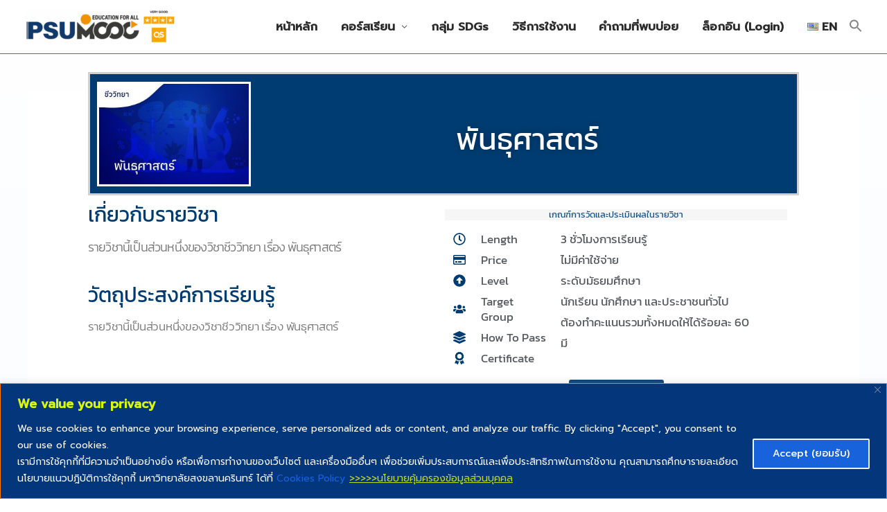

--- FILE ---
content_type: text/css
request_url: https://mooc.psu.ac.th/wp-content/uploads/elementor/css/post-8211.css?ver=1768974814
body_size: 2458
content:
.elementor-8211 .elementor-element.elementor-element-b1d791f:not(.elementor-motion-effects-element-type-background), .elementor-8211 .elementor-element.elementor-element-b1d791f > .elementor-motion-effects-container > .elementor-motion-effects-layer{background-color:#04097D;}.elementor-8211 .elementor-element.elementor-element-b1d791f{transition:background 0.3s, border 0.3s, border-radius 0.3s, box-shadow 0.3s;margin-top:-11%;margin-bottom:0%;padding:-5px 0px 0px 0px;}.elementor-8211 .elementor-element.elementor-element-b1d791f > .elementor-background-overlay{transition:background 0.3s, border-radius 0.3s, opacity 0.3s;}.elementor-8211 .elementor-element.elementor-element-bdfe3a9:not(.elementor-motion-effects-element-type-background) > .elementor-widget-wrap, .elementor-8211 .elementor-element.elementor-element-bdfe3a9 > .elementor-widget-wrap > .elementor-motion-effects-container > .elementor-motion-effects-layer{background-color:#003C71;}.elementor-8211 .elementor-element.elementor-element-bdfe3a9 > .elementor-element-populated{border-style:solid;border-width:3px 3px 3px 3px;border-color:#CED0D2;transition:background 0.3s, border 0.3s, border-radius 0.3s, box-shadow 0.3s;margin:0px 0px 0px 0px;--e-column-margin-right:0px;--e-column-margin-left:0px;padding:0px 0px 0px 0px;}.elementor-8211 .elementor-element.elementor-element-bdfe3a9 > .elementor-element-populated > .elementor-background-overlay{transition:background 0.3s, border-radius 0.3s, opacity 0.3s;}.elementor-8211 .elementor-element.elementor-element-28b0b67 > .elementor-element-populated{border-style:solid;border-width:0px 0px 0px 0px;border-color:#541C1C;margin:1px 0px 0px 0px;--e-column-margin-right:0px;--e-column-margin-left:0px;}.elementor-widget-image .widget-image-caption{color:var( --e-global-color-text );font-family:var( --e-global-typography-text-font-family );font-weight:var( --e-global-typography-text-font-weight );}.elementor-8211 .elementor-element.elementor-element-9ec3cc6{text-align:start;}.elementor-8211 .elementor-element.elementor-element-9ec3cc6 img{opacity:1;border-style:solid;border-color:#FFFFFF;}.elementor-bc-flex-widget .elementor-8211 .elementor-element.elementor-element-b8cbdda.elementor-column .elementor-widget-wrap{align-items:center;}.elementor-8211 .elementor-element.elementor-element-b8cbdda.elementor-column.elementor-element[data-element_type="column"] > .elementor-widget-wrap.elementor-element-populated{align-content:center;align-items:center;}.elementor-8211 .elementor-element.elementor-element-b8cbdda > .elementor-widget-wrap > .elementor-widget:not(.elementor-widget__width-auto):not(.elementor-widget__width-initial):not(:last-child):not(.elementor-absolute){margin-block-end:-1px;}.elementor-8211 .elementor-element.elementor-element-b8cbdda > .elementor-element-populated{margin:-30px 0px 0px 0px;--e-column-margin-right:0px;--e-column-margin-left:0px;}.elementor-widget-heading .elementor-heading-title{font-family:var( --e-global-typography-primary-font-family );line-height:var( --e-global-typography-primary-line-height );color:var( --e-global-color-primary );}.elementor-8211 .elementor-element.elementor-element-c0d4e88 > .elementor-widget-container{margin:45px 0px 0px 0px;}.elementor-8211 .elementor-element.elementor-element-c0d4e88{text-align:center;}.elementor-8211 .elementor-element.elementor-element-c0d4e88 .elementor-heading-title{font-family:"Kanit";font-size:44px;line-height:1.4em;letter-spacing:0.1px;text-shadow:0px 0px 10px rgba(0,0,0,0.3);color:#FFFFFF;}.elementor-8211 .elementor-element.elementor-element-3cd7586 > .elementor-container{max-width:1074px;}.elementor-8211 .elementor-element.elementor-element-3cd7586{margin-top:2%;margin-bottom:2%;}.elementor-8211 .elementor-element.elementor-element-6f5ea86 > .elementor-element-populated{margin:0px 0px 0px 0px;--e-column-margin-right:0px;--e-column-margin-left:0px;padding:0px 0px 0px 0px;}.elementor-8211 .elementor-element.elementor-element-9b26855 .elementor-wrapper{--video-aspect-ratio:1.77777;}.elementor-widget-text-editor{font-family:var( --e-global-typography-text-font-family );font-weight:var( --e-global-typography-text-font-weight );color:var( --e-global-color-text );}.elementor-widget-text-editor.elementor-drop-cap-view-stacked .elementor-drop-cap{background-color:var( --e-global-color-primary );}.elementor-widget-text-editor.elementor-drop-cap-view-framed .elementor-drop-cap, .elementor-widget-text-editor.elementor-drop-cap-view-default .elementor-drop-cap{color:var( --e-global-color-primary );border-color:var( --e-global-color-primary );}.elementor-8211 .elementor-element.elementor-element-01467fc{column-gap:0px;text-align:start;font-family:"Kanit";font-size:18px;font-weight:300;text-decoration:none;line-height:1.4em;letter-spacing:-0.8px;}.elementor-8211 .elementor-element.elementor-element-c9fe466{columns:1;text-align:start;font-family:"Kanit";font-size:17px;font-weight:300;text-decoration:none;line-height:1.4em;letter-spacing:-0.3px;}.elementor-8211 .elementor-element.elementor-element-8e8b06b{width:100%;max-width:100%;align-self:center;text-align:center;}.elementor-8211 .elementor-element.elementor-element-8e8b06b > .elementor-widget-container{background-color:#F6F6F6;margin:-10px 0px 0px 0px;transition:background 1.4s;}.elementor-8211 .elementor-element.elementor-element-8e8b06b .elementor-heading-title{font-family:"Kanit";color:#12528B;}.elementor-8211 .elementor-element.elementor-element-71c6c29 > .elementor-element-populated{margin:-14px 0px 0px 0px;--e-column-margin-right:0px;--e-column-margin-left:0px;}.elementor-widget-icon-list .elementor-icon-list-item:not(:last-child):after{border-color:var( --e-global-color-text );}.elementor-widget-icon-list .elementor-icon-list-icon i{color:var( --e-global-color-primary );}.elementor-widget-icon-list .elementor-icon-list-icon svg{fill:var( --e-global-color-primary );}.elementor-widget-icon-list .elementor-icon-list-item > .elementor-icon-list-text, .elementor-widget-icon-list .elementor-icon-list-item > a{font-family:var( --e-global-typography-text-font-family );font-weight:var( --e-global-typography-text-font-weight );}.elementor-widget-icon-list .elementor-icon-list-text{color:var( --e-global-color-secondary );}.elementor-8211 .elementor-element.elementor-element-f65bce2 .elementor-icon-list-items:not(.elementor-inline-items) .elementor-icon-list-item:not(:last-child){padding-block-end:calc(8px/2);}.elementor-8211 .elementor-element.elementor-element-f65bce2 .elementor-icon-list-items:not(.elementor-inline-items) .elementor-icon-list-item:not(:first-child){margin-block-start:calc(8px/2);}.elementor-8211 .elementor-element.elementor-element-f65bce2 .elementor-icon-list-items.elementor-inline-items .elementor-icon-list-item{margin-inline:calc(8px/2);}.elementor-8211 .elementor-element.elementor-element-f65bce2 .elementor-icon-list-items.elementor-inline-items{margin-inline:calc(-8px/2);}.elementor-8211 .elementor-element.elementor-element-f65bce2 .elementor-icon-list-items.elementor-inline-items .elementor-icon-list-item:after{inset-inline-end:calc(-8px/2);}.elementor-8211 .elementor-element.elementor-element-f65bce2 .elementor-icon-list-icon i{transition:color 0.3s;}.elementor-8211 .elementor-element.elementor-element-f65bce2 .elementor-icon-list-icon svg{transition:fill 0.3s;}.elementor-8211 .elementor-element.elementor-element-f65bce2{--e-icon-list-icon-size:18px;--e-icon-list-icon-align:center;--e-icon-list-icon-margin:0 calc(var(--e-icon-list-icon-size, 1em) * 0.125);--icon-vertical-offset:0px;}.elementor-8211 .elementor-element.elementor-element-f65bce2 .elementor-icon-list-icon{padding-inline-end:15px;}.elementor-8211 .elementor-element.elementor-element-f65bce2 .elementor-icon-list-item > .elementor-icon-list-text, .elementor-8211 .elementor-element.elementor-element-f65bce2 .elementor-icon-list-item > a{font-family:"Kanit";font-size:17px;font-weight:400;}.elementor-8211 .elementor-element.elementor-element-f65bce2 .elementor-icon-list-text{transition:color 0.3s;}.elementor-8211 .elementor-element.elementor-element-3d0fc09 > .elementor-element-populated{margin:-14px 0px 0px 0px;--e-column-margin-right:0px;--e-column-margin-left:0px;}.elementor-8211 .elementor-element.elementor-element-095a82f .elementor-icon-list-items:not(.elementor-inline-items) .elementor-icon-list-item:not(:last-child){padding-block-end:calc(8px/2);}.elementor-8211 .elementor-element.elementor-element-095a82f .elementor-icon-list-items:not(.elementor-inline-items) .elementor-icon-list-item:not(:first-child){margin-block-start:calc(8px/2);}.elementor-8211 .elementor-element.elementor-element-095a82f .elementor-icon-list-items.elementor-inline-items .elementor-icon-list-item{margin-inline:calc(8px/2);}.elementor-8211 .elementor-element.elementor-element-095a82f .elementor-icon-list-items.elementor-inline-items{margin-inline:calc(-8px/2);}.elementor-8211 .elementor-element.elementor-element-095a82f .elementor-icon-list-items.elementor-inline-items .elementor-icon-list-item:after{inset-inline-end:calc(-8px/2);}.elementor-8211 .elementor-element.elementor-element-095a82f .elementor-icon-list-icon i{transition:color 0.3s;}.elementor-8211 .elementor-element.elementor-element-095a82f .elementor-icon-list-icon svg{transition:fill 0.3s;}.elementor-8211 .elementor-element.elementor-element-095a82f{--e-icon-list-icon-size:18px;--e-icon-list-icon-align:center;--e-icon-list-icon-margin:0 calc(var(--e-icon-list-icon-size, 1em) * 0.125);--icon-vertical-offset:0px;}.elementor-8211 .elementor-element.elementor-element-095a82f .elementor-icon-list-icon{padding-inline-end:15px;}.elementor-8211 .elementor-element.elementor-element-095a82f .elementor-icon-list-item > .elementor-icon-list-text, .elementor-8211 .elementor-element.elementor-element-095a82f .elementor-icon-list-item > a{font-family:"Kanit";font-size:17px;font-weight:400;}.elementor-8211 .elementor-element.elementor-element-095a82f .elementor-icon-list-text{transition:color 0.3s;}.elementor-widget-button .elementor-button{background-color:var( --e-global-color-accent );font-family:var( --e-global-typography-accent-font-family );font-weight:var( --e-global-typography-accent-font-weight );}.elementor-8211 .elementor-element.elementor-element-ffdeec2 .elementor-button{background-color:#003C71;line-height:1em;}.elementor-8211 .elementor-element.elementor-element-2f786ff{width:100%;max-width:100%;align-self:center;text-align:center;}.elementor-8211 .elementor-element.elementor-element-2f786ff > .elementor-widget-container{background-color:#F6F6F6;margin:6% 0% 0% 0%;transition:background 1.4s;}.elementor-8211 .elementor-element.elementor-element-2f786ff .elementor-heading-title{font-family:"Kanit";color:#12528B;}.elementor-8211 .elementor-element.elementor-element-c3b9cce{border-style:solid;border-color:#F4F3F3;margin-top:-16px;margin-bottom:0px;}.elementor-8211 .elementor-element.elementor-element-9e78bb5 > .elementor-element-populated{border-style:double;transition:background 0.3s, border 0.3s, border-radius 0.3s, box-shadow 0.3s;margin:11px 0px 0px 0px;--e-column-margin-right:0px;--e-column-margin-left:0px;}.elementor-8211 .elementor-element.elementor-element-9e78bb5:hover > .elementor-element-populated{border-style:solid;}.elementor-8211 .elementor-element.elementor-element-9e78bb5 > .elementor-element-populated > .elementor-background-overlay{transition:background 0.3s, border-radius 0.3s, opacity 0.3s;}.elementor-8211 .elementor-element.elementor-element-27bf9d4{text-align:center;}.elementor-8211 .elementor-element.elementor-element-27bf9d4 img{opacity:1;transition-duration:0s;border-radius:101px 101px 101px 101px;}.elementor-8211 .elementor-element.elementor-element-b983a5e > .elementor-element-populated{margin:15px 0px 0px 0px;--e-column-margin-right:0px;--e-column-margin-left:0px;}.elementor-8211 .elementor-element.elementor-element-3b008a4 > .elementor-widget-container{margin:-16px 0px 0px 0px;border-radius:3px 3px 3px 3px;}.elementor-8211 .elementor-element.elementor-element-3b008a4{text-align:start;font-family:"Kanit";font-size:0.1em;line-height:0.1em;letter-spacing:-0.2px;}.elementor-8211 .elementor-element.elementor-element-ae459ff > .elementor-widget-container{margin:-16px 0px 0px 0px;border-radius:3px 3px 3px 3px;}.elementor-8211 .elementor-element.elementor-element-ae459ff{text-align:start;font-family:"Kanit";font-size:0.1em;line-height:0.1em;letter-spacing:-0.2px;}.elementor-8211 .elementor-element.elementor-element-35a5d7b > .elementor-widget-container{margin:-16px 0px 0px 0px;border-radius:3px 3px 3px 3px;}.elementor-8211 .elementor-element.elementor-element-35a5d7b{text-align:start;font-family:"Kanit";font-size:0.1em;line-height:0.1em;letter-spacing:-0.2px;}.elementor-widget-icon.elementor-view-stacked .elementor-icon{background-color:var( --e-global-color-primary );}.elementor-widget-icon.elementor-view-framed .elementor-icon, .elementor-widget-icon.elementor-view-default .elementor-icon{color:var( --e-global-color-primary );border-color:var( --e-global-color-primary );}.elementor-widget-icon.elementor-view-framed .elementor-icon, .elementor-widget-icon.elementor-view-default .elementor-icon svg{fill:var( --e-global-color-primary );}.elementor-8211 .elementor-element.elementor-element-a34bd37 .elementor-icon-wrapper{text-align:center;}.elementor-8211 .elementor-element.elementor-element-a34bd37 .elementor-icon{font-size:36px;}.elementor-8211 .elementor-element.elementor-element-a34bd37 .elementor-icon svg{height:36px;}.elementor-8211 .elementor-element.elementor-element-23f05b8 .elementor-icon-wrapper{text-align:center;}.elementor-8211 .elementor-element.elementor-element-23f05b8 .elementor-icon{font-size:36px;}.elementor-8211 .elementor-element.elementor-element-23f05b8 .elementor-icon svg{height:36px;}.elementor-8211 .elementor-element.elementor-element-5316feb .elementor-icon-wrapper{text-align:center;}.elementor-8211 .elementor-element.elementor-element-5316feb .elementor-icon{font-size:36px;}.elementor-8211 .elementor-element.elementor-element-5316feb .elementor-icon svg{height:36px;}.elementor-8211 .elementor-element.elementor-element-8f6e362 .elementor-icon-wrapper{text-align:center;}.elementor-8211 .elementor-element.elementor-element-8f6e362 .elementor-icon{font-size:36px;}.elementor-8211 .elementor-element.elementor-element-8f6e362 .elementor-icon svg{height:36px;}.elementor-8211 .elementor-element.elementor-element-c2c252f{margin-top:-9px;margin-bottom:0px;}.elementor-8211 .elementor-element.elementor-element-506a1ee:not(.elementor-motion-effects-element-type-background) > .elementor-widget-wrap, .elementor-8211 .elementor-element.elementor-element-506a1ee > .elementor-widget-wrap > .elementor-motion-effects-container > .elementor-motion-effects-layer{background-color:#003C71;}.elementor-8211 .elementor-element.elementor-element-506a1ee > .elementor-element-populated{transition:background 0.3s, border 0.3s, border-radius 0.3s, box-shadow 0.3s;}.elementor-8211 .elementor-element.elementor-element-506a1ee > .elementor-element-populated > .elementor-background-overlay{transition:background 0.3s, border-radius 0.3s, opacity 0.3s;}.elementor-8211 .elementor-element.elementor-element-73bc05d{text-align:end;}.elementor-8211 .elementor-element.elementor-element-73bc05d .elementor-heading-title{font-family:"Kanit";color:#FFFFFF;}.elementor-8211 .elementor-element.elementor-element-4e13fcd{text-align:end;}.elementor-8211 .elementor-element.elementor-element-4e13fcd .elementor-heading-title{font-family:"Kanit";font-size:14px;line-height:1.4em;}@media(min-width:768px){.elementor-8211 .elementor-element.elementor-element-bdfe3a9{width:100%;}.elementor-8211 .elementor-element.elementor-element-28b0b67{width:23.75%;}.elementor-8211 .elementor-element.elementor-element-b8cbdda{width:76.25%;}.elementor-8211 .elementor-element.elementor-element-6f5ea86{width:49.211%;}.elementor-8211 .elementor-element.elementor-element-0e7e1eb{width:50.121%;}.elementor-8211 .elementor-element.elementor-element-71c6c29{width:31.864%;}.elementor-8211 .elementor-element.elementor-element-3d0fc09{width:68.17%;}.elementor-8211 .elementor-element.elementor-element-9e78bb5{width:26.497%;}.elementor-8211 .elementor-element.elementor-element-b983a5e{width:73.537%;}.elementor-8211 .elementor-element.elementor-element-51dd6df{width:33.246%;}.elementor-8211 .elementor-element.elementor-element-8c4cf27{width:4.297%;}.elementor-8211 .elementor-element.elementor-element-f8556a3{width:4.211%;}.elementor-8211 .elementor-element.elementor-element-d43e0be{width:4.298%;}.elementor-8211 .elementor-element.elementor-element-3144387{width:3.94%;}}@media(max-width:1024px){.elementor-widget-heading .elementor-heading-title{line-height:var( --e-global-typography-primary-line-height );}}@media(max-width:767px){.elementor-widget-heading .elementor-heading-title{line-height:var( --e-global-typography-primary-line-height );}}

--- FILE ---
content_type: application/javascript
request_url: https://mooc.psu.ac.th/wp-content/plugins/smart-post-show-pro/blocks/assets/js/script.js?ver=3.3.1
body_size: 20167
content:
document.addEventListener('DOMContentLoaded', function () {
	// Social link copy function.
	const socialLinkCopy = () => {
		const socialLinks = document.querySelectorAll(
			'.sp-smart-post-social-share .sp-smart-post-copy-btn'
		);

		if (0 < socialLinks.length) {
			socialLinks.forEach((element) => {
				element.addEventListener('click', (e) => {
					e.preventDefault();
					const link = e.target
						.closest('.sp-smart-post-copy-btn')
						.getAttribute('data-url');

					if (link && navigator.clipboard) {
						navigator.clipboard.writeText(link);
					} else {
						console.log(
							'Clipboard API not supported or link missing.'
						);
					}
				});
			});
		}
	};

	// Post Modal custom lightbox.
	const modal = () => {
		const modalContainers = document.querySelectorAll(
			".sp-smart-post-modal-container"
		);
		let imageSize;

		// Utility: Get next or previous post ID based on current
		const getNextPostId = (direction, currentId, allIds) => {
			const index = allIds.indexOf(String(currentId));
			if (index === -1) {
				return currentId;
			}
			if (direction === "next") {
				return allIds[(index + 1) % allIds.length];
			} else if (direction === "prev") {
				return allIds[(index - 1 + allIds.length) % allIds.length];
			}
			return currentId;
		};

		const getReadingTime = (content, attr) => {
			const text = content.trim();
			const characterCount = text.length;
			const wordCount = text.split(/\s+/).filter(Boolean).length;
			const allCount = {
				words: wordCount,
				chars: characterCount,
			};
			attr = JSON.parse(attr);
			const type = attr?.unit;
			return `${Math.floor(
				parseInt(allCount[type]) / parseInt(attr.value)
			)} Min Read`;
		};
		const sendPostIdAjax = (postId, modal) => {
			fetch(sp_smart_post_block_localize.ajaxUrl, {
				method: "POST",
				headers: {
					"Content-Type": "application/x-www-form-urlencoded",
				},
				body: new URLSearchParams({
					action: "sp_handle_post_id",
					nonce: sp_smart_post_block_localize.ajaxNonce,
					post_id: postId,
					image_size: imageSize,
				}),
			})
				.then((res) => res.json())
				.then((data) => {
					console.log( data );
					if (data.success) {
						const postData = data.data;
						const modalImage = postData.post_image;
						const modalTitle = postData.title;
						const modalAuthor = postData.author_name;
						const modalDate = postData.date_time;
						const modalTaxonomy = postData.meta_taxonomy;
						const modalBadges = postData.post_badges_list;
						const modalContent = postData.content.replace(
							/^"|"$/g,
							""
						);
						const modalComment = postData.post_data.comment_count;
						const modalViews = postData.post_views;
						const modalLike = postData.like_button;
						const readingTimeContainer = modal.querySelector(
							".sp-smart-post-reading-time"
						);
						const readValue = readingTimeContainer
							? readingTimeContainer.dataset.readTime
							: "";
						let readTime;
						if (readValue) {
							readTime = getReadingTime(
								modalContent.replace(/<\/?p>/g, ""),
								readValue
							);
						}

						modal.querySelector(
							".sp-smart-post-card-modal-image"
						).innerHTML = modalImage;
						modal.querySelector(
							".sp-post-modal-title"
						).textContent = modalTitle;
						const authorEl = modal.querySelector(".sp-meta-author");
						if (authorEl) {
							authorEl.innerText = modalAuthor;
						}
						const dateEl = modal.querySelector(".sp-meta-date");
						if (dateEl) {
							dateEl.innerText = modalDate;
						}
						const commentsEl =
							modal.querySelector(".sp-meta-comments");
						if (commentsEl) {
							commentsEl.innerText = modalComment;
						}
						const viewsEl = modal.querySelector(".sp-meta-views");
						if (viewsEl) {
							viewsEl.innerText = modalViews;
						}
						const likesEl = modal.querySelector(
							".sp-smart-post-likes"
						);
						if (likesEl) {
							likesEl.innerHTML = modalLike;
						}
						const readTimeEl = modal.querySelector(
							".sp-meta-reading-time"
						);
						if (readTimeEl) {
							readTimeEl.innerHTML = readTime;
						}

						const postBadgesEl = modal.querySelector(
							".sp-title-badges-list"
						);
						if ( postBadgesEl && modalBadges && modalBadges?.length > 0 ) {
							const listItems = modalBadges.map( item => `<li class="sp-title-badge-item">${item.name}</li>`)?.join("");
							postBadgesEl.innerHTML = listItems;
						}

						modal.querySelector(
							".sp-post-modal-excerpt"
						).innerHTML = modalContent;
						modal.querySelector(
							".sp-meta-taxonomy-category"
						).innerText = modalTaxonomy;


						setTimeout(() => {
							modal.style.opacity = 1;
						}, 300);
					} else {
						console.log("PHP error:", data.data);
					}
				})
				.catch((err) => {
					console.log("Fetch error:", err);
				});
		};

		const cleanData = (modal) => {
			modal.querySelector(".sp-smart-post-card-modal-image").innerHTML =
				"";
			modal.querySelector(".sp-post-modal-title").textContent = "";
			modal.querySelector(".sp-meta-taxonomy-category").innerText = "";
			modal.querySelector(".sp-post-modal-excerpt").innerHTML = "";
		};

		// Open modal and setup navigation
		const openModal = (e, container) => {
			e.preventDefault();
			let modalData;

			const modal = container.querySelector( ".sp-smart-post-modal-container" );

			imageSize = container.querySelector(
				".sp-smart-post-modal-container .sp-smart-post-card-modal-image"
			).dataset.imageSize;

			const clickedCard = e.target.closest(".sp-smart-post-card");
			const clickedTitle = clickedCard?.querySelector(
				".sp-smart-post-title-wrapper"
			);

			if (!clickedTitle) {
				return;
			}

			let activePostId = String(clickedTitle.dataset.postId); // Initialize properly
			const allTitles = container.querySelectorAll(
				".sp-smart-post-title-wrapper"
			);
			const allIds = [
				...new Set(
					Array.from(allTitles).map((item) => item.dataset.postId)
				),
			];
			const nextBtn = container.querySelector(".sp-smart-modal-next");
			const prevBtn = container.querySelector(".sp-smart-modal-prev");

			// sendPostIdAjax( clickedTitle.dataset.postId, modal );
			// Setup navigation button handlers
			const setupNav = (btn, direction) => {
				if (!btn) {
					return;
				}
				btn.onclick = () => {
					activePostId = getNextPostId(
						direction,
						activePostId,
						allIds
					);
					//	modal.style.opacity = 0;
					sendPostIdAjax(activePostId, modal);
				};
			};

			setupNav(nextBtn, "next");
			setupNav(prevBtn, "prev");

			// modal.style.display = "block";
			modal.classList.add("is_open");
		};

		// Close modal
		const closeModal = (closeBtn) => {
			const modal = closeBtn.closest(".sp-smart-post-modal-container");
			// if ( modal ) modal.style.display = "none";

			modal.style.opacity = 0;
			if (modal) {
				modal.classList.remove("is_open");
			}
			cleanData(modal);
		};

		// Attach modal close events
		modalContainers.forEach((modal) => {
			const box = modal.querySelector(".sp-smart-post-modal-content");
			const nextBtn = modal.querySelector(".sp-smart-modal-next");
			const prevBtn = modal.querySelector(".sp-smart-modal-prev");
			modal
				.querySelectorAll(".sp-modal-close-btn.cursor")
				.forEach((btn) => {
					btn.addEventListener("click", () => closeModal(btn));
				});
			modal.addEventListener("click", (event) => {
				const clickedEl = event.target;
				// If click is NOT inside box AND not on next/prev buttons
				if (
					!box.contains(clickedEl) &&
					clickedEl !== nextBtn &&
					clickedEl !== prevBtn &&
					(!nextBtn || !nextBtn.contains(clickedEl)) &&
					(!prevBtn || !prevBtn.contains(clickedEl))
				) {
					closeModal(box);
				}
			});
		});

		// Attach open modal triggers using event delegation for better performance
		modalContainers.forEach((modal) => {
			if (!modal.textContent.trim()) {
				return;
			}

			const container = modal.parentElement;

			container.addEventListener("click", (e) => {
				// Do not trigger if the click is inside an already open modal.
				if (e.target.closest(".sp-smart-post-modal-container")) {
					return;
				}

				const trigger = e.target.closest(
					".sp-smart-post-card-image a, .sp-smart-post-title-wrapper, .sp-smart-post-read-more-button a"
				);

				if (!trigger) {
					return;
				}

				const clickedCard = trigger.closest(".sp-smart-post-card");
				if (!clickedCard) {
					return;
				}

				const clickedTitle = clickedCard.querySelector(
					".sp-smart-post-title-wrapper"
				);
				if (!clickedTitle || !clickedTitle.dataset.postId) {
					return;
				}

				e.preventDefault();
				modal.style.opacity = 0;
				sendPostIdAjax(clickedTitle.dataset.postId, modal);
				openModal(e, container);
			});
		});
	};

	// Initialize image gallery and video players.
	const initSmartPostFeatures = (context = document) => {
		// --- Slider Init ---
		const sliderWrappers = context.querySelectorAll(".sp-slider-wrapper");

		sliderWrappers.forEach(slideWrapper => {
			if (!slideWrapper.classList.contains("sp-slider-initialized")) {
				new SPSlider(slideWrapper, {
					loop: true,
					autoplay: true,
					interval: 3000,
					speed: 600,
				});
				slideWrapper.classList.add("sp-slider-initialized");
			}
		});

		// --- Video Player Init ---
		const videoPostList = context.querySelectorAll(".sp-smart-video-player");

		videoPostList.forEach(videoContainer => {
			if (!videoContainer.classList.contains("sp-video-initialized")) {
				const videoUrl = videoContainer.dataset.video_url;
				const featureImage = videoContainer.dataset.image_url;
				const videoCaption = videoContainer.dataset.video_caption;

				new SpSmartVideoPlayer(videoContainer, videoUrl, {
					featureImage,
					videoCaption,
					showFeatureImage: true,
					transitionSpeed: 500,
				});
				videoContainer.classList.add("sp-video-initialized");
			}
			videoContainer.addEventListener("click", function ( event ) {
				event.preventDefault(); 
				event.stopPropagation();

				const featureVideo = videoContainer.querySelector("video");
				if ( featureVideo ) {
					if (featureVideo.paused) {
						featureVideo.play();
					} else {
						featureVideo.pause();
					}
				}
			});
		});
	}

	initSmartPostFeatures();


	socialLinkCopy();

	modal();
	/**
	 * Carousel Pagination Function.
	 * @param paginationClass
	 */
	const paginationDotNumber = (paginationClass) => {
		return {
			el: paginationClass,
			clickable: true,
			renderBullet(index, className) {
				return (
					'<span class="' + className + '">' + (index + 1) + '</span>'
				);
			},
		};
	};
	/**
	 * Helper to safely parse JSON.
	 * @param str
	 * @param fallback
	 */
	const safeJSONParse = (str, fallback = {}) => {
		try {
			return JSON.parse(str) || fallback;
		} catch (e) {
			console.log('Failed to parse JSON:', str, e);
			return fallback;
		}
	};

	/**
	 * Initializes Timeline layout with dynamic height adjustment.
	 */
	document.querySelectorAll('.post-timeline-three').forEach((containerEl) => {
		const swiperEl = containerEl.querySelector('.swiper-container');
		if (!swiperEl) {
			return;
		}

		const postContainers = containerEl.querySelectorAll(
			'.sp-smart-post-timeline-three-post-container'
		);
		const wrapper = document.querySelector(
			'.timeline-three-layout-two .swiper-wrapper'
		);
		const timelineBorder = document.querySelector(
			'.timeline-three-layout-two .sp-smart-post-timeline-border'
		);

		// Calculate max height from posts.
		let maxHeight = 0;
		postContainers.forEach((post) => {
			maxHeight = Math.max(maxHeight, post.clientHeight);
		});
		maxHeight += 60; // Add margin

		// Apply calculated height
		if (wrapper) {
			wrapper.style.marginTop = `${maxHeight}px`;
		}
		if (timelineBorder) {
			timelineBorder.style.marginTop = `${maxHeight}px`;
		}

		const options = safeJSONParse(
			swiperEl.getAttribute('data-swiper-options')
		);
		if (!Object.keys(options).length) {
			return;
		}

		new PCPSwiper(swiperEl, options);
	});

	/**
	 * Initializes thumbnail sliders (layout one).
	 */
	document
		.querySelectorAll(
			'.sp-smart-post-thumbnail-slider.sp-smart-post-block-wrapper'
		)
		.forEach((containerEl) => {
			const [mainSwiperEl, thumbsSwiperEl] =
				containerEl.querySelectorAll('.swiper-container');
			const thumbsOptions = safeJSONParse(
				containerEl
					.querySelector('.sp-smart-post-swiper2')
					?.getAttribute('data-swiper-options')
			);
			const mainOptions = safeJSONParse(
				mainSwiperEl?.getAttribute('data-swiper-options')
			);

			if (
				!mainSwiperEl ||
				!thumbsSwiperEl ||
				!Object.keys(mainOptions).length
			) {
				return;
			}

			const thumbsSwiper = new PCPSwiper(thumbsSwiperEl, thumbsOptions);
			const carouselPagination = mainOptions?.pagination;
			const paginationClassName = carouselPagination?.el;
			const numberPagination = mainOptions?.pagination?.paginationType
				? true
				: false;
			const mainSwiper = new PCPSwiper(mainSwiperEl, {
				...mainOptions,
				thumbs: { swiper: thumbsSwiper },
				pagination: !numberPagination
					? carouselPagination
					: paginationDotNumber(paginationClassName),
			});
		});

	/**
	 * Initializes thumbnail sliders (layout two).
	 */
	document
		.querySelectorAll(
			'.sp-smart-post-block-wrapper.sp-smart-thumbnail-slider-two'
		)
		.forEach((containerEl) => {
			const [mainSwiperEl, thumbsSwiperEl] =
				containerEl.querySelectorAll('.swiper-container');
			const thumbsOptions = safeJSONParse(
				containerEl
					.querySelector('.sp-smart-post-swiper2')
					?.getAttribute('data-swiper-options')
			);
			const mainOptions = safeJSONParse(
				mainSwiperEl?.getAttribute('data-swiper-options')
			);

			if (
				!mainSwiperEl ||
				!thumbsSwiperEl ||
				!Object.keys(mainOptions).length
			) {
				return;
			}

			const thumbsSwiper = new PCPSwiper(thumbsSwiperEl, thumbsOptions);
			const mainSwiper = new PCPSwiper(mainSwiperEl, {
				...mainOptions,
				thumbs: { swiper: thumbsSwiper },
			});
		});

	/**
	 * Throttles a function using requestAnimationFrame for performance.
	 * @param {Function} callback The function to throttle.
	 * @return {Function} The throttled function.
	 */
	const throttle = (callback) => {
		let ticking = false;
		return (...args) => {
			if (!ticking) {
				window.requestAnimationFrame(() => {
					callback(...args);
					ticking = false;
				});
				ticking = true;
			}
		};
	};

	/**
	 * Initializes and manages scroll-based animations for all timeline blocks on the page.
	 * Caches DOM elements and uses a single throttled scroll listener for better performance.
	 */
	const initTimelineScroll = () => {
		const allTimelinesData = [];
		document
			.querySelectorAll('.sp-smart-post-show-scroll-wrapper')
			.forEach((timelineWrapper) => {
				const blockId = timelineWrapper.id;
				if (!blockId) {
					return;
				}

				const postCards = timelineWrapper.querySelectorAll(
					'.sp-smart-post-timeline-one-post-container .sp-smart-indicator-circle'
				);
				const indicatorArrows = timelineWrapper.querySelectorAll(
					'.sp-smart-post-timeline-one-post-container .sp-smart-indicator-arrow'
				);
				const timelineContainer = timelineWrapper.querySelector(
					'.sp-smart-post-timeline-container'
				);

				// Pre-create or find the style tag for this instance to avoid creating it on every scroll.
				let styleTag = timelineWrapper.querySelector(
					'style.sps-dynamic-styles'
				);
				if (!styleTag) {
					styleTag = document.createElement('style');
					styleTag.className = 'sps-dynamic-styles';
					timelineWrapper.insertBefore(
						styleTag,
						timelineWrapper.firstChild
					);
				}

				if (timelineContainer) {
					allTimelinesData.push({
						wrapper: timelineWrapper,
						blockId,
						postCards,
						indicatorArrows,
						timelineContainer,
						styleTag,
					});
				}
			});

		// 2. Skip if no timelines are found
		if (allTimelinesData.length === 0) {
			return;
		}

		// 3. Create a single, efficient scroll handler for all timelines
		const handleTimelineScrolls = () => {
			const scrollY = window.scrollY;
			const pageHeight = Math.max(document.body.offsetHeight);

			allTimelinesData.forEach((data) => {
				const wrapperRect = data.wrapper.getBoundingClientRect();

				// Only process timelines currently visible in the viewport (with a buffer)
				if (
					wrapperRect.bottom >= 0 &&
					wrapperRect.top <= window.innerHeight
				) {
					const scrollPosition = scrollY + 200;

					// Indicator activation logic
					const indicatorActive = (elements) => {
						elements.forEach((el) => {
							const elTop =
								el.getBoundingClientRect().top + scrollY;
							if (
								scrollY + 505 > elTop ||
								scrollPosition + 700 >= pageHeight
							) {
								el.classList.add('active');
							} else {
								el.classList.remove('active');
							}
						});
					};
					indicatorActive(data.postCards);
					indicatorActive(data.indicatorArrows);

					// Timeline line height calculation logic
					const timelineRect =
						data.timelineContainer.getBoundingClientRect();
					const timelineTop = timelineRect.top + scrollY;
					let height = 320;
					let heightUnit = 'px';

					if (
						timelineRect.bottom - 518 < 0 ||
						scrollPosition + 700 >= pageHeight
					) {
						height = 100;
						heightUnit = '%';
					} else if (
						scrollPosition > timelineTop &&
						timelineRect.bottom - 518 > 0
					) {
						height = scrollPosition + 320 - timelineTop;
					}
					// Update the dedicated style tag's content, which is more performant than creating new tags.
					const styleContent = `#${data.blockId} .sp-smart-post-timeline-container::after { height: ${height}${heightUnit} !important; }`;
					if (data.styleTag.textContent !== styleContent) {
						data.styleTag.textContent = styleContent;
					}
				}
			});
		};

		// 4. Add the single throttled listener
		window.addEventListener('scroll', throttle(handleTimelineScrolls));
	};

	// Initialize the timeline scroll animations.
	initTimelineScroll();
	function updatePaginationData(section, data) {
		if (!section || !data) {
			return;
		}
		// Update dataset attributes.
		section.dataset.pages = data.total_pages;
		section.dataset.current = data.current_page;
		if (section?.dataset.pages < 2) {
			section.style.display = 'none';
		} else {
			section.style.display = 'flex';
		}
		if (section?.dataset.pages < 2) {
			return false;
		}
		updatePaginationUI(section);
		createPaginationSection(section);
	}
	const createPaginationSection = (section) => {
		const totalPages = parseInt(section.dataset.pages, 10);
		const currentPage = parseInt(section.dataset.current, 10);
		const paginationtype = section?.dataset.paginationtype;
		if (paginationtype == 'pagination') {
			if (!totalPages || totalPages < 2) {
				return;
			}

			const paginationContainer = section.querySelector(
				'.sp-smart-post-pagination-buttons'
			);
			if (!paginationContainer) {
				return;
			}

			paginationContainer.innerHTML = ''; // Clear existing buttons

			// Previous Button
			const prevBtn = document.createElement('a');
			prevBtn.href = '#';
			prevBtn.className = 'page-numbers prev';
			if (currentPage === 1) {
				prevBtn.classList.add('disabled');
			}
			prevBtn.innerHTML = `<i class="sp-icon-left-open"></i> Previous`;
			paginationContainer.appendChild(prevBtn);

			// Number Buttons
			for (let i = 1; i <= totalPages; i++) {
				const pageBtn = document.createElement('a');
				pageBtn.href = '#';
				pageBtn.className = 'page-numbers';
				pageBtn.dataset.page = i;
				pageBtn.textContent = i;

				if (i === currentPage) {
					pageBtn.classList.add('current');
				}

				paginationContainer.appendChild(pageBtn);
			}

			// Next Button
			const nextBtn = document.createElement('a');
			nextBtn.href = '#';
			nextBtn.className = 'page-numbers next';
			if (currentPage === totalPages) {
				nextBtn.classList.add('disabled');
			}
			nextBtn.innerHTML = `Next <i class="sp-icon-right-open"></i>`;
			paginationContainer.appendChild(nextBtn);
		}
	};

	const updatePaginationUI = (section) => {
		const current = parseInt(section.dataset.current, 10);
		const total = parseInt(section.dataset.pages, 10);
		const paginationtype = section?.dataset.paginationtype;

		section.querySelectorAll('.page-numbers[data-page]').forEach((link) => {
			const page = parseInt(link.dataset.page, 10);
			link.classList.toggle('current', page === current);
		});
		const prev = section.querySelector('.page-numbers.prev');
		const next = section.querySelector('.page-numbers.next');
		const loadMoreWrapper = section.querySelector(
			'.sp-smart-post-load-more-button'
		);
		if (prev) {
			prev.classList.toggle('disabled', current <= 1);
		}
		if (next) {
			next.classList.toggle('disabled', current >= total);
		}
		// For nav-arrow buttons.
		const [prevNav, nextNav] = section.querySelectorAll(
			'.sp-smart-post-grid-nav-arrow-btn'
		);
		if (prevNav && nextNav) {
			prevNav.style.pointerEvents = current <= 1 ? 'none' : 'auto';
			prevNav.style.opacity = current <= 1 ? '0.5' : '1';
			nextNav.style.pointerEvents = current >= total ? 'none' : 'auto';
			nextNav.style.opacity = current >= total ? '0.5' : '1';
		}
		if (loadMoreWrapper) {
			if (current >= total) {
				const loadMoreWrapperBtn = loadMoreWrapper.querySelector('a');
				if (loadMoreWrapperBtn) {
					loadMoreWrapperBtn.style.display = 'none';
				}
			} else {
				loadMoreWrapper.style.display = 'block';
			}
		}
	};
	function hasFilterCounts(count_data) {
		if (!count_data || typeof count_data !== 'object') {
			return false;
		}

		return Object.entries(count_data).some(([key, value]) => {
			// Skip pagination
			if (key === 'pagination') {
				return false;
			}
			// Check if it's a non-empty array
			return Array.isArray(value) && value.length > 0;
		});
	}
	function getBlockParams() {
		const url = new URL(window.location.href);
		const params = new URLSearchParams(url.search);
		const blockParams = {};
		for (const [key, value] of params.entries()) {
			if (
				key === 'block' ||
				key.startsWith('tx_') ||
				key.startsWith('sps_')
			) {
				blockParams[key] = value;
			}
		}
		return blockParams;
	}

	function updateSelectByParams(params, blockParent) {
		// Loop through each param and try to update the matching <select>
		for (const key in params) {
			if ('sps_page' == key) {
				const value = params[key];
				const pagination_section = blockParent.querySelector(
					'.sp-smart-post-pagination-section'
				);
				pagination_section.dataset.current = value;
			} else if ('sps_search' == key) {
				const search_input = blockParent.querySelector(
					`input[name="${key}"]`
				);
				const value = params[key];
				search_input.value = value;
			} else {
				const select = blockParent.querySelector(
					`select[name="${key}"]`
				);
				if (select) {
					const value = params[key];
					// Set value if option exists.
					const option = select.querySelector(
						`option[value="${value}"]`
					);
					if (option) {
						option.disabled = false;
						option.selected = true;
						select.value = value;
						// Optional: trigger change event
						// select.dispatchEvent(new Event('change'));
					}
				}
			}
		}
	}

	/**
	 * Groups slides into swiper-slide wrappers when using specific effects
	 * @param {HTMLElement} containerEl                                         - The swiper container element
	 * @param {Object}      sps_swiper_option                                   - Swiper configuration options
	 * @param {string[]}    [effectsRequiringWrapping=['fade', 'cube', 'flip']] - Effects that need slide wrapping
	 */
	function wrapSlidesForEffect(
		containerEl,
		sps_swiper_option,
		effectsRequiringWrapping = ['fade', 'cube', 'flip']
	) {
		// Check if we need to wrap slides
		if (
			sps_swiper_option?.effect &&
			effectsRequiringWrapping.includes(sps_swiper_option.effect)
		) {
			// Get valid slidesPerView (minimum 1)
			const slidesPerView = Math.max(
				1,
				parseInt(sps_swiper_option?.slidesPerView) || 1
			);
			// Only proceed if we need multiple slides per view
			if (slidesPerView > 1) {
				const swiperWrapper =
					containerEl.querySelector('.swiper-wrapper');
				const loopItems =
					containerEl.querySelectorAll('.sp-slide-item');
				loopItems.forEach((item) => {
					item.classList.remove('swiper-slide');
				});
				if (swiperWrapper && loopItems.length > 0) {
					// Create document fragment for better performance
					const fragment = document.createDocumentFragment();
					// Group slides into chunks
					for (let i = 0; i < loopItems.length; i += slidesPerView) {
						const slideWrapper = document.createElement('div');
						slideWrapper.className = 'swiper-slide';

						// Add slides to this group
						const endIndex = Math.min(
							i + slidesPerView,
							loopItems.length
						);
						for (let j = i; j < endIndex; j++) {
							slideWrapper.appendChild(
								loopItems[j].cloneNode(true)
							);
						}
						fragment.appendChild(slideWrapper);
					}

					// Clear existing content and add new grouped slides
					swiperWrapper.innerHTML = '';
					swiperWrapper.appendChild(fragment);
				}
			}
		}
	}
	const selected_params = getBlockParams();
	// Loop over each Smart Post block container.

	//.................................. js error-----------------
	document.querySelectorAll('.sp-smart-post-wrapper').forEach((container) => {
		/**
		 * Preloader.
		 * Fades out preloader.
		 */
		const preloader = container?.querySelector(
			'.sp-smart-post-show-pro-pre-query .sp-smart-post-preloader'
		);
		if (preloader) {
			// Wait 2.5 seconds before showing fallback.
			setTimeout(() => {
				preloader.classList.remove('sp-d-block');
				preloader.classList.add('sp-d-hidden');
				container.classList.add('sp-smart-preloader-removed');
			}, 500);
		}
		// Social Links Copy notification.
		const socialCopyLinks = container.querySelectorAll(
			'.sp-copy-url-area .sp-smart-post-copy-btn'
		);
		if (socialCopyLinks.length > 0) {
			let classText;
			socialCopyLinks.forEach((socialCopyLink) => {
				socialCopyLink.addEventListener('click', (e) => {
					const copyText = socialCopyLink.querySelector(
						'.sp-post-url-copy-popup'
					);
					// e.preventDefault();
					copyText.classList.remove('sp-d-hidden');
					copyText.classList.add('sp-d-block');
					clearTimeout(classText);
					classText = setTimeout(() => {
						copyText.classList.remove('sp-d-block');
						copyText.classList.add('sp-d-hidden');
					}, 2000);
				});
			});
		}
		if (
			container?.classList.contains('sp-smart-post-thumbnail-slider') ||
			container?.classList.contains(
				'sp-smart-post-thumbnail-slider-two'
			) ||
			container?.classList.contains('sp-smart-thumbnail-slider-two')
		) {
			return false;
		}

		// Closest parent block with specific block class.
		const blockParent = container.closest(
			'.wp-block-sp-smart-post-show-smart-post-parent'
		);

		const blockId = container.dataset.blockid;
		const page_id = container.dataset.pageid || '';
		const block_location = container.dataset.location || '';
		if (blockParent && selected_params?.block == blockId) {
			updateSelectByParams(selected_params, blockParent);
		}
		/**
		 * SECTION 1: INIT SWIPER OR MARQUEE SLIDERS
		 */
		const containerEl = container.querySelector(
			'.layout-standard, .layout-center, .swiper-container, .sp_marquee-container'
		);

		let sps_swiper = null;
		let sps_swiper_option = {};
		let sps_marquee = null;
		let sps_marquee_option = {};

		// Initialize Swiper slider if present
		if (containerEl?.classList.contains('swiper-container')) {
			const options = safeJSONParse(
				containerEl.getAttribute('data-swiper-options')
			);

			if (!Object.keys(options).length) {
				return;
			}
			const paginationOptions = options?.pagination;
			const paginationClassName = paginationOptions?.el;
			const isNumberPagination = !!options.pagination?.paginationType;
			sps_swiper_option = {
				...options,
				pagination: isNumberPagination
					? paginationDotNumber(paginationClassName)
					: paginationOptions,
			};
			// if (sps_swiper_option.effect && ['fade', 'cube', 'flip'].includes(sps_swiper_option?.effect)) {
			// 	// Get the slidesPerView value (default to 1 if invalid)
			// 	let slidesPerView = sps_swiper_option?.slidesPerView > 1 ? sps_swiper_option?.slidesPerView : 1;
			// 	let swiperWrapper = containerEl.querySelector('.swiper-wrapper')
			// 	if (slidesPerView > 1) {
			// 		const loopItems = containerEl.querySelectorAll('.sp-slide-item');
			// 		if (loopItems) {
			// 			loopItems.forEach((item) => {
			// 				item.classList.remove('swiper-slide')
			// 			});
			// 			// Create groups of `slidesPerView` items
			// 			for (let i = 0; i < loopItems.length; i += slidesPerView) {
			// 				// Create a new wrapper slide
			// 				const slideWrapper = document.createElement('div');
			// 				slideWrapper.className = 'swiper-slide';

			// 				// Take a slice of `slidesPerView` items and move them into the wrapper
			// 				const itemsToWrap = Array.from(loopItems).slice(i, i + slidesPerView);
			// 				itemsToWrap.forEach(item => {
			// 					slideWrapper.appendChild(item);
			// 				});
			// 				// Insert the wrapper into the container
			// 				swiperWrapper.appendChild(slideWrapper);
			// 			}
			// 		}
			// 	}
			// }
			if (
				sps_swiper_option.effect &&
				['fade', 'cube', 'flip'].includes(sps_swiper_option?.effect)
			) {
				wrapSlidesForEffect(containerEl, sps_swiper_option);
			}
			sps_swiper = new PCPSwiper(containerEl, sps_swiper_option);
		}

		// Initialize Marquee slider if present
		if (containerEl?.classList.contains('sp_marquee-container')) {
			sps_marquee_option = safeJSONParse(
				containerEl.getAttribute('data-options')
			);
			if (!Object.keys(sps_marquee_option).length) {
				return;
			}
			sps_marquee_option = {
				speed: sps_marquee_option.speed || 500,
				direction:
					sps_marquee_option.direction === 'left_to_right'
						? 'right'
						: 'left',
				pauseOnHover: sps_marquee_option.pauseOnHover !== false,
				slidesPerView: sps_marquee_option.slidesPerView || 1,
				slidesPerViewMobile:
					sps_marquee_option.slidesPerViewMobile || 1,
				slidesPerViewTablet:
					sps_marquee_option.slidesPerViewTablet || 1,
				spaceBetween: sps_marquee_option.spaceBetween || 0,
				spaceBetweenMobile: sps_marquee_option.spaceBetweenMobile || 0,
				spaceBetweenTablet: sps_marquee_option.spaceBetweenTablet || 0,
			};
			sps_marquee = new SP_Marquee(containerEl, sps_marquee_option);
		}

		/**
		 * SECTION 2: FILTER HANDLING
		 */
		const filter_fields =
			blockParent?.querySelectorAll(
				'.sp-smart-post-live-filter-parent select[name], .sp-smart-post-live-filter-parent input[name]'
			) || [];

		const filter_relation =
			blockParent?.querySelector('.sp-smart-post-live-filter-parent')
				?.dataset.relation || 'and';

		// Fetch filtered content.
		const loadQueryData = (state) => {
			state.block_location = block_location;
			return fetch(sp_smart_post_block_localize.restUrl, {
				method: 'POST',
				headers: { 'Content-Type': 'application/json' },
				body: JSON.stringify(state),
			}).then((res) => res.json());
		};
		// URL update utility.
		function updateURLQuery(customParams) {
			const baseUrl = new URL(
				sp_smart_post_block_localize.permalink_structure ||
					window.location.href
			);
			const customParamsFinal = new URLSearchParams();

			if (blockId && Object.values(customParams).some((val) => val)) {
				customParamsFinal.append('block', blockId);
			}

			Object.entries(customParams).forEach(([key, value]) => {
				if (value) {
					customParamsFinal.append(key, value);
				}
			});

			const joinChar = baseUrl.href.includes('?') ? '&' : '?';
			const finalUrl =
				baseUrl.href +
				(customParamsFinal.toString()
					? joinChar + customParamsFinal.toString()
					: '');
			window.history.replaceState({}, '', finalUrl);
		}

		// Build filter state object.
		function getFilterState(
			event,
			update_url = true,
			pagination_section = null
		) {
			const state = {};
			const currentField = event?.target || null;
			pagination_section =
				pagination_section ??
				currentField?.closest('.sp-smart-post-pagination-section');
			if (
				pagination_section &&
				'pagination' == pagination_section?.dataset.paginationtype &&
				currentField.tagName === 'A'
			) {
				const currentPage = parseInt(
					pagination_section.dataset.current,
					10
				);
				newPage = 1;
				if (currentField.classList.contains('prev')) {
					newPage = currentPage - 1;
				} else if (currentField.classList.contains('next')) {
					newPage = currentPage + 1;
				} else {
					newPage = parseInt(currentField.dataset.page, 10);
				}
				if (newPage > 1) {
					state.sps_page = newPage || 1;
				}
			}
			filter_fields.forEach((field) => {
				// 	if (pagination_section && field.tagName === 'DIV') {
				// 		if (field.dataset.current > 1) {
				// 			state['page'] = field.dataset.current || 1;
				// 		}
				// 	} else {
				let key = field.name;
				const value = field.value.trim();
				if (key === 'blog_search') {
					key = 'search';
				}
				state[key] = value;
				//	}
			});

			if (update_url) {
				updateURLQuery(state);
			}
			if (Object.keys(state).length > 0) {
				state.block = blockId;
				state.page_id = page_id;
				state.relation = filter_relation;
			}
			return state;
		}

		// Initial count load
		let currentState = getFilterState(null, false);
		function debounce(fn, delay) {
			let timer;
			return function (...args) {
				clearTimeout(timer);
				timer = setTimeout(() => fn.apply(this, args), delay);
			};
		}
		const pagination_section = container.querySelector(
			'.sp-smart-post-pagination-section'
		);
		// Load More
		const loadMoreWrapper = pagination_section?.querySelector(
			'.sp-smart-post-load-more-button'
		);
		// Listen to filter field changes
		if (page_id && filter_fields.length > 0) {
			currentState.html = false;
			loadQueryData(currentState)
				.then((data) => {
					if (!data.success) {
						return;
					}
					const termCounts = data.count_data;
					if (termCounts && hasFilterCounts(termCounts)) {
						updateFilterCounts(termCounts, false, blockParent);
						updateAllSmartPostFilterCounts(blockParent);
					} else if (Object.keys(currentState).length > 0) {
						blockParent
							.querySelectorAll(
								'.sp-smart-filter-area select option'
							)
							.forEach((option) => {
								const slug = option.value;
								if (slug) {
									option.textContent = `${capitalize(
										slug
									)} (0)`;
									option.disabled = true;
								}
							});
					} else {
						resetFilterCounts(blockParent);
					}
					initTimelineScroll();
				})
				.catch();
			const eventHandler = (e) => {
				currentState = getFilterState(e);
				if (preloader) {
					// Wait 2.5 seconds before showing fallback
					preloader.classList.add('sp-d-block');
					container.classList.remove('sp-smart-preloader-removed');
				}
				let itemsEl = null;
				loadQueryData(currentState).then((data) => {
					if (!data.success) {
						return;
					}
					if (pagination_section) {
						pagination_section.dataset.current = 1;
					}
					if (
						sps_marquee &&
						containerEl.classList.contains('sp_marquee-container')
					) {
						container.querySelector(
							'.sp_marquee-content'
						).innerHTML = data.html;
						sps_marquee = new SP_Marquee(
							containerEl,
							sps_marquee_option
						);
					} else if (sps_swiper) {
						// if (sps_swiper.slides && sps_swiper.slides.length > 0) {
						// 	//	sps_swiper.removeAllSlides();
						// }
						sps_swiper.destroy(true);
						container.querySelector('.swiper-wrapper').innerHTML =
							data.html;
						if (
							sps_swiper_option.effect &&
							['fade', 'cube', 'flip'].includes(
								sps_swiper_option?.effect
							)
						) {
							wrapSlidesForEffect(containerEl, sps_swiper_option);
						}
						sps_swiper = new PCPSwiper(
							containerEl,
							sps_swiper_option
						);
					} else {
						const items = container.querySelector(
							'.sp-smart-post-items'
						);
						items.innerHTML = data.html;
						itemsEl = items;
						// container.querySelector(
						// 	'.sp-smart-post-items'
						// ).style.opacity = '1';
						// 🎯 Staggered Animation
						if (itemsEl) {
							const childItems = itemsEl.querySelectorAll(
								'.sp-smart-post-card, .swiper-slide'
							);
							childItems.forEach((el, index) => {
								el.style.opacity = 0;
								el.style.animation = `fadeIn 0.7s ease-in-out forwards`;
								el.style.animationDelay = `${index * 0.1}s`; // 80ms stagger
							});
						}
					}
					const termCounts = data.count_data;
					if (termCounts && hasFilterCounts(termCounts)) {
						updateFilterCounts(
							termCounts,
							pagination_section,
							blockParent
						);
						updateAllSmartPostFilterCounts(blockParent);
					} else if (Object.keys(currentState).length > 0) {
						blockParent
							.querySelectorAll(
								'.sp-smart-post-taxonomy-filter select option'
							)
							.forEach((option) => {
								const slug = option.value;
								if (slug) {
									option.textContent = `${capitalize(
										slug
									)} (0)`;
									option.disabled = true;
								}
							});
						Object.entries(termCounts).forEach(
							([taxonomy, terms]) => {
								// Handle pagination update
								if (
									taxonomy === 'pagination' &&
									pagination_section
								) {
									updatePaginationData(
										pagination_section,
										terms
									);
								}
							}
						);
						updateAllSmartPostFilterCounts(blockParent);
					} else {
						resetFilterCounts(blockParent);
					}
					socialLinkCopy();
					modal();
					initTimelineScroll();
					initSmartPostFeatures();
					if (preloader) {
						// Wait 2.5 seconds before showing fallback
						setTimeout(() => {
							preloader.classList.remove('sp-d-block');
							preloader.classList.add('sp-d-hidden');
							container.classList.add(
								'sp-smart-preloader-removed'
							);
						}, 200);
					}
					if (loadMoreWrapper) {
						const no_more_button =
							loadMoreWrapper.querySelector('.sps-no-more-post');
						if (no_more_button) {
							const loadMoreWrapperBTN =
								loadMoreWrapper.querySelector('a');
							if (loadMoreWrapperBTN) {
								loadMoreWrapperBTN.style.display = 'flex';
							}
							no_more_button.style.display = 'none';
						}
					}
				});
			};
			filter_fields.forEach((field) => {
				const isInput = field.tagName === 'INPUT';
				const eventName = isInput ? 'input' : 'change';

				// Add event listener.
				field.addEventListener(
					eventName,
					isInput ? debounce(eventHandler, 400) : eventHandler
				);
			});
		}

		/**
		 * SECTION 3: PAGINATION HANDLING
		 */

		if (!pagination_section) {
			return;
		}
		let current = parseInt(pagination_section.dataset.current, 10);
		let total = parseInt(pagination_section.dataset.pages, 10);
		const endMessage = pagination_section.dataset.endmessage ?? '';
		const pagination_type = pagination_section.dataset.paginationtype;
		let contents = container.querySelector(
			pagination_type === 'load-more'
				? '.sp-smart-post-dynamic-grid-contents,.sp-smart-post-grid-five-static-contents,.sp-smart-post-grid-six-dynamic-contents,.sp-smart-post-timeline-container,.sp-smart-post-small-items,.sp-smart-post-list-one-container'
				: '.sp-smart-post-items,.sp-smart-post-list-item'
		);

		const updateCurrent = (newPage) => {
			pagination_section.dataset.current = newPage;
			current = newPage;
		};
		const appendHtml = (html) => {
			contents.insertAdjacentHTML('beforeend', html);
			return contents;
		};

		const replaceHtml = (html) => {
			contents.innerHTML = html;
			return contents;
		};

		const loadPage = (page, mode = 'replace', currentState = {}) => {
			total = parseInt(pagination_section.dataset.pages, 10);
			if (page < 1 || page > total || page === current) {
				return;
			}
			contents = container.querySelector(
				pagination_type === 'load-more'
					? '.sp-smart-post-dynamic-grid-contents,.sp-smart-post-grid-five-static-contents,.sp-smart-post-grid-six-dynamic-contents,.sp-smart-post-timeline-container,.sp-smart-post-small-items,.sp-smart-post-list-one-container'
					: '.sp-smart-post-items,.sp-smart-post-list-item'
			);
			currentState = {
				...currentState,
				sps_page: page,
				pagination_type,
				block: blockId,
				page_id,
			};
			const infinitePreloader = pagination_section.querySelector(
				'.sp-smart-post-show-preloading'
			);
			const buttonPreloader = pagination_section.querySelector(
				'.sp-smart-post-show-preloader'
			);

			// Show the correct preloader
			if (isInfiniteScroll) {
				if (infinitePreloader) {
					infinitePreloader.style.display = 'block';
				}
			} else {
				if (buttonPreloader) {
					// buttonPreloader.style.display = 'block';
					buttonPreloader?.classList?.remove('sp-d-hidden');
				}
				buttonPreloader?.classList?.add('sp-d-block');
			}

			loadQueryData(currentState)
				.then((data) => {
					if (!data.success) {
						return;
					}
					if (mode === 'append') {
						// Get items count before append.
						const existingCount = contents.querySelectorAll(
							'.sp-smart-post-card, .swiper-slide'
						).length;
						// Append new HTML.
						appendHtml(data.html);
						// Get all items after append.
						const allItems = contents.querySelectorAll(
							'.sp-smart-post-card, .swiper-slide'
						);
						// Animate only the new ones.
						allItems.forEach((el, index) => {
							if (index >= existingCount) {
								el.style.opacity = 0;
								el.style.animation = `fadeIn 0.7s ease-in-out forwards`;
								el.style.animationDelay = `${
									(index - existingCount) * 0.1
								}s`;
							}
						});
					} else {
						// Replace mode — animate all.
						replaceHtml(data.html);
						const childItems = contents.querySelectorAll(
							'.sp-smart-post-card, .swiper-slide'
						);
						childItems.forEach((el, index) => {
							el.style.opacity = 0;
							el.style.animation = `fadeIn 0.7s ease-in-out forwards`;
							el.style.animationDelay = `${index * 0.1}s`;
						});
					}
					updateCurrent(page);
					updatePaginationUI(pagination_section);
					socialLinkCopy();
					initSmartPostFeatures();
					modal();
					initTimelineScroll();
					loadMoreWrapper?.classList.remove('sps_disabled');
					if (isInfiniteScroll) {
						if (infinitePreloader) {
							infinitePreloader.style.display = 'none';
						}
					} else {
						if (buttonPreloader) {
							// buttonPreloader.style.display = 'none';
							buttonPreloader?.classList?.remove('sp-d-block');
						}
						buttonPreloader?.classList?.add('sp-d-hidden');
					}
					if (page >= total && loadMoreWrapper) {
						loadMoreWrapper.insertAdjacentHTML(
							'beforeend',
							`<span class="sps-no-more-post">${endMessage}</span>`
						);
						const loadMoreWrapperBtn =
							loadMoreWrapper.querySelector('a');
						loadMoreWrapperBtn.style.display = 'none';
					}
				})
				.catch((err) => console.log('Pagination Error:', err));
		};

		const loadMoreBtn = loadMoreWrapper?.querySelector('a');
		const isInfiniteScroll = !!loadMoreWrapper?.querySelector(
			'.sp-smart-post-show-preloading'
		);

		if (isInfiniteScroll && 'IntersectionObserver' in window) {
			const observer = new IntersectionObserver(
				(entries) => {
					if (entries[0].isIntersecting) {
						current = parseInt(
							pagination_section.dataset.current,
							10
						);
						if (current < total) {
							currentState = getFilterState(
								null,
								true,
								pagination_section
							);
							// Show preloader
							const preloader = loadMoreWrapper.querySelector(
								'.sp-smart-post-show-preloading'
							);
							if (preloader) {
								preloader.style.display = 'block';
							}
							loadPage(current + 1, 'append', currentState);
						}
					}
				},
				{ rootMargin: '100px' }
			);
			if (loadMoreWrapper) {
				observer.observe(loadMoreWrapper);
			}
		} else if (loadMoreBtn) {
			const load_more_preloader = loadMoreWrapper?.querySelector(
				'.sp-smart-post-show-preloader'
			);
			loadMoreBtn.addEventListener('click', (e) => {
				e.preventDefault();
				// load_more_preloader.style.display = 'block';
				load_more_preloader.classList.remove('sp-d-hidden');
				load_more_preloader.classList.add('sp-d-block');
				// Disable the button
				loadMoreWrapper.classList.add('sps_disabled');

				//	loadMoreBtn.textContent = 'Loading...';
				current = parseInt(pagination_section.dataset.current, 10);

				currentState = getFilterState(e, false);

				loadPage(current + 1, 'append', currentState);
			});
		}
		const paginationContainer = pagination_section.querySelector(
			'.sp-smart-post-pagination-buttons'
		);
		paginationContainer?.addEventListener('click', (e) => {
			const btn = e.target.closest('.page-numbers');
			if (
				!btn ||
				btn.classList.contains('disabled') ||
				btn.classList.contains('current')
			) {
				return;
			}
			e.preventDefault();
			const currentPage = parseInt(
				pagination_section.dataset.current,
				10
			);
			let newPage = null;

			if (btn.classList.contains('prev')) {
				newPage = currentPage - 1;
			} else if (btn.classList.contains('next')) {
				newPage = currentPage + 1;
			} else {
				newPage = parseInt(btn.dataset.page, 10);
			}

			if (isNaN(newPage) || newPage === currentPage) {
				return;
			}
			// Get current filter state (if you have one).

			const currentState = getFilterState(e);
			// Load the new page.

			loadPage(newPage, 'replace', currentState);
			// Optional: update the data-current attribute.

			pagination_section.dataset.current = newPage;
		});
		// Grid Nav Arrows (custom arrow buttons)
		const navArrows = pagination_section.querySelectorAll(
			'.sp-smart-post-grid-nav-arrow-btn'
		);
		if (navArrows.length === 2) {
			const [prevArrow, nextArrow] = navArrows;
			prevArrow.addEventListener('click', (e) => {
				e.preventDefault();
				currentState = getFilterState(e);
				loadPage(current - 1, 'replace', currentState);
			});
			nextArrow.addEventListener('click', (e) => {
				e.preventDefault();
				currentState = getFilterState(e);
				current = parseInt(pagination_section.dataset.current, 10);
				loadPage(current + 1, 'replace', currentState);
			});
		}

		updatePaginationUI(pagination_section);
	});
	//.................................. js error-----------------

	/**
	 * Capitalizes the first letter of a string.
	 *
	 * @param {string} str - The string to capitalize.
	 * @return {string} - Capitalized string.
	 */
	function capitalize(str) {
		if (!str) {
			return '';
		}
		return str.charAt(0).toUpperCase() + str.slice(1);
	}

	/**
	 * Updates the filter <select> options with post counts from the response.
	 *
	 * @param {Object}           termCounts         - Term count data (taxonomy → terms[]).
	 * @param {HTMLElement|null} pagination_section - Pagination DOM section (if exists).
	 * @param {HTMLElement}      blockParent        - The block wrapper containing filters.
	 */
	function updateFilterCounts(termCounts, pagination_section, blockParent) {
		if (!termCounts || !blockParent) {
			return;
		}
		const show_count = true;
		Object.entries(termCounts).forEach(([taxonomy, terms]) => {
			// Handle pagination update
			if (taxonomy === 'pagination' && pagination_section) {
				updatePaginationData(pagination_section, terms);
				return;
			}

			// Find the filter select dropdown for the taxonomy
			const select = blockParent.querySelector(`#filter-${taxonomy}`);
			if (!select) {
				return;
			}

			Array.from(select.options).forEach((option) => {
				const slug = option.value;
				if (!slug || !terms) {
					return;
				}
				const isSelected = option.selected;
				const defaultLabel = option.getAttribute('data-label') || slug;
				const term = terms.find((t) => t.slug == slug);
				if (term) {
					const count = show_count ? `(${term.count})` : '';
					// Term exists: show its updated count.
					option.textContent = `${capitalize(defaultLabel)} ${count}`;
					option.disabled = false;
				} else {
					// Term not in result: disable unless selected.
					const count = show_count ? `(0)` : '';
					option.textContent = `${capitalize(defaultLabel)} (0)`;
					option.disabled = !isSelected;
				}
			});
		});
	}

	/**
	 * Resets all filter dropdowns to their default counts (used when no filters are active).
	 *
	 * @param {HTMLElement} blockParent - The block wrapper containing filters.
	 */
	function resetFilterCounts(blockParent) {
		if (!blockParent) {
			return;
		}

		blockParent
			.querySelectorAll('.sp-smart-filter-area select option')
			.forEach((option) => {
				const slug = option.value;
				if (!slug) {
					return;
				} // Skip the "All" or blank option

				const defaultCount = option.getAttribute('data-default-count');
				if (defaultCount !== null) {
					option.textContent = `${capitalize(
						option.getAttribute('data-label') || slug
					)} (${defaultCount})`;
					option.disabled = false;
				}
			});
	}
	//-------------------------------------

	const filterWrappers = document.querySelectorAll(
		".sp-smart-post-taxonomy-filter, .sp-smart-post-sort-filter"
	);

	// Common handler function for dropdown items
	function handleDropdownClick(
		e,
		dropdown,
		oppositeDropdown,
		spanLabel,
		select
	) {
		const item = e.target.closest("a");
		if (!item || item.classList.contains("disabled")) return;

		e.preventDefault();

		// Remove active class from opposite dropdown if exists
		if (oppositeDropdown) {
			const links = oppositeDropdown.querySelectorAll(
				".sps-live-filter-nav-link"
			);
			links.forEach((link) => link.classList.remove("active"));
		}

		// Remove active from all items in current dropdown
		dropdown
			.querySelectorAll("a")
			.forEach((el) => el.classList.remove("active"));

		// Add active to clicked item
		item.classList.add("active");

		// Extract values
		const value = item.getAttribute("data-value");
		const label = item.getAttribute("data-label");
		const countMatch = item.textContent.match(/\((\d+)\)/);
		const count = countMatch ? countMatch[1] : "";

		// Update button label
		if (spanLabel) {
			spanLabel.innerHTML = `${label}${count ? ` (${count})` : ""}`;
		}

		// Update select and trigger change
		if (select) {
			select.value = value;
			select.dispatchEvent(new Event("change"));
		}

		// Close dropdown
		dropdown.classList.remove("open");
	}

	// Setup function for each filter wrapper
	function setupFilterWrapper(wrapper) {
		const btn = wrapper.querySelector(".sp-smart-post-live-filter-btn");
		const dropdown = wrapper.querySelector(
			".sp-smart-post-live-filter-dropdown, .sp-smart-post-live-filter-button"
		);
		const secondDropdown = wrapper.querySelector(
			".sps-live-filter-dropdown-menu"
		);
		const spanLabel = btn?.querySelector("span");

		// Find the closest hidden select
		const select = wrapper
			.closest(".sp-smart-post-live-filter-wrapper")
			?.querySelector("select");

		if (!select) {
			return;
		}

		// Setup dropdown toggle
		if (btn && dropdown) {
			btn.addEventListener("click", (e) => {
				e.preventDefault();
				dropdown.classList.toggle("open");
			});
		}

		// Setup dropdown click handlers
		if (dropdown) {
			dropdown.addEventListener("click", (e) =>
				handleDropdownClick(
					e,
					dropdown,
					secondDropdown,
					spanLabel,
					select
				)
			);
		}

		if (secondDropdown) {
			secondDropdown.addEventListener("click", (e) =>
				handleDropdownClick(
					e,
					secondDropdown,
					dropdown,
					spanLabel,
					select
				)
			);
		}
	}

	// Initialize all filter wrappers
	filterWrappers.forEach(setupFilterWrapper);

	// Single event listener for closing dropdowns on outside click
	document.addEventListener("click", (e) => {
		document
			.querySelectorAll(".sp-smart-post-live-filter-dropdown.open")
			.forEach((dropdown) => {
				const btn = dropdown.previousElementSibling;
				if (
					!dropdown.contains(e.target) &&
					(!btn || !btn.contains(e.target))
				) {
					dropdown.classList.remove("open");
				}
			});
	});
	//---------------------------------------
	/**
	 * Utility: Wait until all images inside an element are loaded before running a callback.
	 *
	 * @param {HTMLElement} el       - The container element to monitor.
	 * @param {Function}    callback - Function to call once all images are loaded.
	 */
	const imagesLoaded = (el, callback) => {
		const images = el.querySelectorAll("img");
		let loadedCount = 0;

		// No images? Run callback immediately
		if (images.length === 0) {
			return callback();
		}

		images.forEach((img) => {
			if (img.complete) {
				loadedCount++;
				if (loadedCount === images.length) {
					callback();
				}
			} else {
				img.onload = img.onerror = () => {
					loadedCount++;
					if (loadedCount === images.length) {
						callback();
					}
				};
			}
		});
	};

	/**
	 * Utility: Get the unique block ID from an element's closest wrapper.
	 *
	 * @param {HTMLElement} child - A child element inside the block.
	 * @return {string|null} - Block ID or null.
	 */
	const getBlockIdFromChild = (child) => {
		const wrapper = child.closest(".sp-smart-post-wrapper");
		return wrapper ? wrapper.id : null;
	};

	/**
	 * Equal height logic for carousel items (Swiper cards).
	 */
	const carouselContainers = document.querySelectorAll(
		'.sp-smart-post-swiper.sp-equal-height-wrapper'
	);

	carouselContainers.forEach((carousel) => {
		const containerId = getBlockIdFromChild(carousel);
		const equalHeightEnabled = carousel.dataset.equalHeight == '1';
		let container = document.getElementById(containerId);

		// Check inside iframe (used in editors like block preview)
		if (!container) {
			const iframe = document.querySelector('iframe');
			const iframeDoc = iframe?.contentWindow?.document;
			container = iframeDoc?.getElementById(containerId) || null;
		}

		if (container) {
			const cards = container.querySelectorAll('.sp-smart-post-card');

			const applyEqualHeight = () => {
				if (!cards.length) {
					return;
				}

				if (equalHeightEnabled) {
					// Calculate max height
					let maxHeight = 0;
					cards.forEach((card) => {
						card.style.height = 'auto'; // reset first
						const height = card.offsetHeight;
						if (height > maxHeight) {
							maxHeight = height;
						}
					});
					// Apply max height to all cards
					cards.forEach((card) => {
						card.style.height = `${maxHeight}px`;
					});
				} else {
					// Reset to auto
					cards.forEach((card) => {
						card.style.height = 'auto';
					});
				}
			};
			// Apply after all images load
			imagesLoaded(container, applyEqualHeight);
		}
	});
	// Update selection count field.
	update_selection_field_count();

	const containers = document.querySelectorAll('.sps-live-filter-layout-two');

	containers.forEach((container) => {
		const style = container.dataset.style;
		let currentPage = parseInt(container.dataset.currentPage);
		let isDropdownOpen = container.dataset.isDropdownOpen === 'true';
		const totalPages = parseInt(container.dataset.totalPages);

		const dropdown = container.querySelector('.sps-live-filter-dropdown');
		const dropdownList = container.querySelector('.sps-live-filter-dropdown-menu');
		if ( dropdownList && dropdownList?.children.length === 0 ) {
			dropdown.style.display = 'none';
		}

		// State management functions
		function updateState() {
			// container.dataset.activeItem = activeItem;
			container.dataset.currentPage = currentPage;
			container.dataset.isDropdownOpen = isDropdownOpen;
		}

		function toggleDropdown() {
			isDropdownOpen = !isDropdownOpen;
			updateState();
			updateUI();
		}

		function closeDropdown() {
			isDropdownOpen = false;
			updateState();
			updateUI();
		}

		function nextPage() {
			if (currentPage < totalPages - 1) {
				currentPage++;
				updateState();
			}
		}

		function prevPage() {
			if (currentPage > 0) {
				currentPage--;
				updateState();
				// updatePage();
			}
		}

		// UI update function
		function updateUI() {
			// Update dropdown visibility
			if (dropdown) {
				if (isDropdownOpen) {
					dropdown.classList.add('active');
				} else {
					dropdown.classList.remove('active');
				}
			}
		}

		// Event handlers - using event delegation
		container.addEventListener('click', function (e) {
			// Handle term clicks (including dynamically created ones)
			if (
				e.target.closest('.sps-live-filter-nav-link') &&
				!e.target.closest('.sps-live-filter-dropdown')
			) {
				e.preventDefault();
				const id = e.target.closest('.sps-live-filter-nav-link').dataset
					.id;
				// setActiveItem(id);
			}

			// Handle dropdown toggle
			if (
				e.target.closest(
					'.sps-live-filter-dropdown .sps-live-filter-nav-link'
				)
			) {
				e.preventDefault();
				if (style !== 'navigation') {
					toggleDropdown();
				}
			}

			// Handle dropdown item clicks
			if (e.target.closest('.sps-live-filter-dropdown-item')) {
				e.preventDefault();
				const id = e.target.closest('.sps-live-filter-dropdown-item')
					.dataset.id;
				// setActiveItem(id);
			}

			// Handle pagination clicks.
			if (e.target.closest('.sps-pagination-prev')) {
				e.preventDefault();
				prevPage();
			}

			if (e.target.closest('.sps-pagination-next')) {
				e.preventDefault();
				nextPage();
			}
		});

		// Close dropdown when clicking outside.
		document.addEventListener('click', function (e) {
			if (!container.contains(e.target)) {
				closeDropdown();
			}
		});
	});
});

/**
 * Initializes or updates all smart filter dropdowns on the page.
 */
function update_selection_field_count() {
	document
		.querySelectorAll('.sp-smart-post-live-filter-wrapper')
		.forEach((wrapper) => {
			const selectEl = wrapper.querySelector('select');
			const dropdownUl = wrapper.querySelector(
				'.sp-smart-post-live-filter-dropdown, .sp-smart-post-live-filter-button'
			);
			const moreButton = wrapper.querySelector(
				'.sps-live-filter-dropdown-menu'
			);
			buildSmartFilterDropdown(selectEl, dropdownUl, moreButton);
		});
}

function buildSmartFilterDropdown(selectEl, dropdownUl, moreButton) {
	if (!selectEl || !dropdownUl) return;

	// Clear existing dropdown items
	dropdownUl.innerHTML = '';
	if (moreButton) moreButton.innerHTML = '';

	const options = Array.from(selectEl.options);

	let attributes = {};
	try {
		const dataAtt = selectEl.dataset.att;
		attributes =
			dataAtt && dataAtt !== 'undefined' ? JSON.parse(dataAtt) : {};
	} catch (e) {
		console.warn('Invalid JSON in data-att:', e);
		attributes = {};
	}
	const { taxonomyLimit, taxonomyStyle, filterType, uniqueId } = attributes;

	let device = 'Desktop';

	if (window.innerWidth <= 781) device = 'Mobile';
	else if (window.innerWidth <= 1024) device = 'Tablet';

	// Safely access taxonomyLimit.device
	const limit =
		taxonomyLimit && taxonomyLimit.device
			? taxonomyLimit.device[device] || 3
			: 3;

	if (taxonomyStyle === 'navigation') {
		// Initialize pagination state
		let currentPage = parseInt(dropdownUl.dataset.currentPage) || 1;
		const totalPages = Math.ceil(options.length / limit);

		// Ensure current page is within valid range
		currentPage = Math.max(1, Math.min(currentPage, totalPages));
		dropdownUl.dataset.currentPage = currentPage;

		// Calculate current page items
		const startIndex = (currentPage - 1) * limit;
		const endIndex = startIndex + limit;
		const currentOptions = options.slice(startIndex, endIndex);

		// Add current page options to dropdown
		currentOptions.forEach((option) => {
			const value = option.value;
			if (value === undefined) return;

			const label =
				option.getAttribute('data-label') || option.textContent.trim();
			const count = option.getAttribute('data-default-count') || '';
			const isSelected = option.selected ?? false;
			const isDisabled = parseInt(count) === 0;

			const li = document.createElement('li');
			const a = document.createElement('a');
			li.classList.add('sps-live-filter-nav-item');
			a.classList.add('sps-live-filter-nav-link');

			a.href = '#';
			a.setAttribute('data-value', value);
			a.setAttribute('data-label', label);
			a.textContent = `${label}${count ? ` (${count})` : ''}`;

			//   if (!count && selectEl.id !== "filter-sort") {
			//     a.classList.add("active");
			//   }

			li.appendChild(a);
			if ( label ) {
				dropdownUl.appendChild(li);
			}
		});

		// Create pagination controls
		const paginationContainer = document.createElement('div');
		paginationContainer.className = 'pagination-controls';

		// const container = document.querySelector(".sps-live-filter-layout-two");
		const container = document.querySelector(`#${uniqueId}`);
		const prev = container.querySelector('.sps-pagination-prev');
		const next = container.querySelector('.sps-pagination-next');

		prev.addEventListener('click', () => {
			dropdownUl.dataset.currentPage = currentPage - 1;
			buildSmartFilterDropdown(selectEl, dropdownUl, moreButton);
		});

		// Page indicator
		const pageIndicator = document.createElement('span');
		pageIndicator.className = 'pagination-info';
		pageIndicator.textContent = `Page ${currentPage} of ${totalPages}`;

		next.addEventListener('click', () => {
			dropdownUl.dataset.currentPage = currentPage + 1;
			buildSmartFilterDropdown(selectEl, dropdownUl, moreButton);
		});
	} else if (moreButton) {
		// Non-navigation style with more button
		const optionsOne = options.slice(0, limit);
		const optionsTwo = options.slice(limit);

		// Add first set of options to dropdown

		if (filterType !== 'dropdown') {
			optionsOne.forEach((option) => {
				const value = option.value;
				if (value === undefined) return;

				const label =
					option.getAttribute('data-label') ||
					option.textContent.trim();
				const count = option.getAttribute('data-default-count') || '';
				const li = document.createElement('li');
				const a = document.createElement('a');
				li.classList.add('sps-live-filter-nav-item');
				a.classList.add('sps-live-filter-nav-link');
				if ( label === "All" ) {
					a.classList.add("active");
				}

				a.href = '#';
				a.setAttribute('data-value', value);
				a.setAttribute('data-label', label);
				a.textContent = `${label}${count ? ` (${count})` : ''}`;

				li.appendChild(a);
				if ( label ) {
					dropdownUl.appendChild(li);
				}
			});
		}

		// Add remaining options to more button
		Array.from(filterType === 'dropdown' ? options : optionsTwo).forEach(
			(option) => {
				const value = option.value;
				if (value === undefined) return;
				const label =
					option.getAttribute('data-label') ||
					option.textContent.trim();

				const a = document.createElement('a');
				a.classList.add('sps-live-filter-nav-link');
				a.href = '#';
				a.setAttribute('data-value', value);
				a.setAttribute('data-label', label);
				a.textContent = label;

				moreButton.appendChild(a);
			}
		);
	} else {
		// No more button - add all options to dropdown
		options.forEach((option) => {
			const value = option.value;
			if (value === undefined) return;

			const label =
				option.getAttribute('data-label') || option.textContent.trim();
			const count = option.getAttribute('data-default-count') || '';

			const li = document.createElement('li');
			const a = document.createElement('a');
			li.classList.add('sps-live-filter-nav-item');
			a.classList.add('sps-live-filter-nav-link');

			a.href = '#';
			a.setAttribute('data-value', value);
			a.setAttribute('data-label', label);
			a.textContent = `${label}${count ? ` (${count})` : ''}`;

			if (!count && selectEl.id !== 'filter-sort') {
				a.classList.add('active');
			}

			li.appendChild(a);
			dropdownUl.appendChild(li);
		});
	}
}

//................................ second layout part 2...................................................................

/**
 * Updates all custom dropdowns and their labels based on selected values.
 *
 * @param {HTMLElement} blockParent - The parent block element containing filter wrappers.
 */
function updateAllSmartPostFilterCounts(blockParent) {
	const wrappers = blockParent.querySelectorAll(
		'.sp-smart-post-live-filter-wrapper'
	);

	wrappers.forEach((wrapper) => {
		const select = wrapper.querySelector('select');
		const dropdown = wrapper.querySelector(
			'.sp-smart-post-live-filter-dropdown, .sp-smart-post-live-filter-button'
		);
		const selectedButton = wrapper.querySelector(
			'.sp-smart-post-live-filter-btn span'
		);
		const this_filter = wrapper.querySelector('.sp-smart-post-live-filter');
		if (select.id === 'filter-sort') {
			// Build map: value → { label, count }
			const optionMap = Array.from(select.options).reduce(
				(map, option) => {
					const value = option.value;
					const label =
						option.getAttribute('data-label') ||
						option.textContent.trim();
					// Extract count from text, fallback to 0
					const isSelected = option.selected ?? false;
					map[value] = { label, isSelected };
					return map;
				},
				{}
			);
			dropdown.querySelectorAll('a').forEach((a) => {
				const value = a.getAttribute('data-value');
				const { label, isSelected } = optionMap[value];
				if (isSelected) {
					dropdown
						.querySelectorAll('a')
						.forEach((el) => el.classList.remove('active'));
					a.classList.add('active');
				}
			});
			// Update selected button label
			if (select.value && selectedButton) {
				const { label, count } = optionMap[select.value] || {};
				if (label !== undefined) {
					selectedButton.textContent = `${label}`;
				}
			}
		}

		if (!select || !dropdown || select.id === 'filter-sort') {
			return;
		}
		const show_count = this_filter?.getAttribute('data-show-count');
		// Build map: value → { label, count }
		const optionMap = Array.from(select.options).reduce((map, option) => {
			const value = option.value;
			const label =
				option.getAttribute('data-label') || option.textContent.trim();
			// Extract count from text, fallback to 0
			const countMatch = option.textContent.trim().match(/\((\d+)\)/);
			const count = countMatch ? countMatch[1] : '0';
			const isSelected = option.selected ?? false;
			map[value] = { label, count, isSelected };
			return map;
		}, {});

		// Update selected button label
		if (select.value && selectedButton) {
			const { label, count } = optionMap[select.value] || {};
			const count_text = show_count ? `(${count})` : '';
			if (label !== undefined) {
				selectedButton.textContent = `${label} ${count_text}`;
			}
		}

		// Update dropdown items with latest labels and counts
		dropdown.querySelectorAll('a').forEach((a) => {
			const value = a.getAttribute('data-value');
			if (!value || !optionMap[value]) {
				return;
			}

			const { label, count, isSelected } = optionMap[value];

			a.setAttribute('data-label', label);
			a.setAttribute('data-default-count', count);
			const count_text = show_count ? `(${count})` : '';
			a.textContent = `${label} ${count_text}`;
			if (parseInt(count) === 0) {
				a.classList.add('disabled');
				a.setAttribute('aria-disabled', 'true');
			} else {
				a.classList.remove('disabled');
				a.removeAttribute('aria-disabled');
				if (isSelected) {
					dropdown
						.querySelectorAll('a')
						.forEach((el) => el.classList.remove('active'));
					a.classList.add('active');
				}
			}
		});
	});
}

// This class handles the sp_marquee functionality
// It can be used to create a scrolling sp_marquee effect for any container with items
// The class takes a container element and options for speed, direction, and pause on hover.
class SP_Marquee {
	constructor(container, options = {}) {
		this.container =
			typeof container === 'string'
				? document.querySelector(container)
				: container;

		this.options = {
			speed: 500, // pixels per second
			direction: 'left', // 'left', 'right', 'up', 'down'
			pauseOnHover: true,
			duplicateItems: true,
			slidesPerView: 3,
			slidesPerViewTablet: 2,
			slidesPerViewMobile: 1,
			spaceBetween: 24,
			spaceBetweenTablet: 16,
			spaceBetweenMobile: 8,
			...options,
		};

		this.content = this.container.querySelector('.sp_marquee-content');
		this.items = Array.from(this.content.children);
		this.isPaused = false;
		this.itemWidth = 300; // Default width for items, can be adjusted.

		this.init();
	}
	getCurrentBreakpoint() {
		const width = window.innerWidth;
		if (width <= 600) {
			return 'mobile';
		}
		if (width <= 1024) {
			return 'tablet';
		}
		return 'desktop';
	}

	init() {
		const containerWidth = this.container.offsetWidth;
		// Duplicate until content is longer than container by at least one screen.
		if (this.options.duplicateItems) {
			// while (this.content.scrollWidth < containerWidth * 2) {
			// 	console.log(this.content.scrollWidth);
			// 	this.items.forEach((item) => {
			// 		const clone = item.cloneNode(true);
			// 		this.content.appendChild(clone);
			// 	});
			// }
			const originalChildren = Array.from(this.items);
			// Take the first 3 (or less if not enough items)
			const clones = originalChildren.slice(0, this.slidesPerView || 3);
			clones.forEach((item) => {
				const clone = item.cloneNode(true);
				clone.setAttribute('data-marquee-clone', 'true');
				this.content.appendChild(clone);
			});
		}

		// Set animation direction and speed
		this.setDirection(this.options.direction);

		this.setSpeed(this.options.speed);
		// Add hover events
		if (this.options.pauseOnHover) {
			this.container.addEventListener('mouseenter', () => this.pause());
			this.container.addEventListener('mouseleave', () => this.resume());
		}
		window.addEventListener('resize', () => {
			this.setSlidesPerView();
			this.updateAnimation();
		});
	}
	//  setSlidesPerView() {
	// 	 this.options.slidesPerView = this.options.slidesPerView || 3;
	// 	 const containerWidth = this.container.offsetWidth;
	// 	 // Calculate item width based on slidesPerView
	// 	 console.log(this.options.slidesPerView);
	// 	 const itemWidth = containerWidth / this.options.slidesPerView;
	// 	 this.items.forEach(item => {
	// 		 item.style.width = `${itemWidth}px`;
	// 	 });

	// }
	setSlidesPerView() {
		const breakpoint = this.getCurrentBreakpoint();

		const slidesPerView = {
			desktop: this.options.slidesPerView,
			tablet: this.options.slidesPerViewTablet,
			mobile: this.options.slidesPerViewMobile,
		}[breakpoint];

		const spaceBetween = {
			desktop: this.options.spaceBetween,
			tablet: this.options.spaceBetweenTablet,
			mobile: this.options.spaceBetweenMobile,
		}[breakpoint];
		this.spaceBetween = spaceBetween;
		const containerWidth = this.container.offsetWidth;
		const totalSpacing = spaceBetween * (slidesPerView - 1);
		const itemWidth = (containerWidth - totalSpacing) / slidesPerView;

		this.itemWidth = itemWidth; // Store item width for later use
		this.slidesPerView = slidesPerView;
		this.items.forEach((item, index) => {
			item.style.width = `${this.itemWidth}px`;
			item.style.marginRight =
				index !== this.items.length - 1 ? `${spaceBetween}px` : "0";
		});
	}
	setDirection(direction) {
		// Remove previous direction classes.
		this.content.classList.remove(
			"sp_marquee-left",
			"sp_marquee-right",
			"sp_marquee-up",
			"sp_marquee-down"
		);

		// Add new direction class
		this.content.classList.add(`sp_marquee-${direction}`);

		// Update animation
		this.updateAnimation();
	}

	// setSpeed(speed) {
	// 	// Calculate duration based on content width and speed
	// 	const itemWidth = this.items[0].offsetWidth +
	// 		parseInt(window.getComputedStyle(this.items[0]).marginRight) * 2;
	// 	const totalWidth = itemWidth * this.items.length;
	// 	const duration = totalWidth / speed;

	// 	this.content.style.animationDuration = `${duration}s`;
	// }
	// setSpeed(speed) {
	// 	// Get full content width
	// 	//const contentWidth = this.content.scrollWidth;
	// 	const containerWidth = this.container.offsetWidth;
	// 	this.items = Array.from(this.content.children);
	// 	this.setSlidesPerView();

	// 	// count total items
	// 	const speed_x = this.content.scrollWidth / containerWidth;

	// 	const duration = speed_x * speed;
	// 	console.log(duration / 1000);
	// 	this.content.style.animationDuration = `${duration}ms`;
	// }

	setSpeed(pixelsPerSecond) {
		pixelsPerSecond = (1000 * 250) / pixelsPerSecond;
		// Make sure slidesPerView & item widths are up to date.
		this.items = Array.from(this.content.children);
		this.setSlidesPerView();
		this.itemWidth = Number(this.itemWidth);
		this.spaceBetween = Number(this.spaceBetween);
		this.slidesPerView = Number(this.slidesPerView);
		const extraWidth =
			(this.itemWidth + this.spaceBetween) * this.slidesPerView;
		// Total distance to scroll (the entire marquee width).
		const distance = this.content.scrollWidth - extraWidth;
		// Duration in seconds = distance(px) / speed(px/sec).
		const duration = distance / pixelsPerSecond;
		//console.log(distance);
		// Apply as seconds to match CSS animation-duration.
		this.content.style.animationDuration = `${duration}s`;
		this.content.style.setProperty('--sps_extrawidth', `${extraWidth}px`);
	}

	pause() {
		this.content.style.animationPlayState = 'paused';
		this.isPaused = true;
	}
	resume() {
		if (this.isPaused) {
			this.content.style.animationPlayState = 'running';
			this.isPaused = false;
		}
	}
	updateAnimation() {
		// Force reflow to restart animation
		this.content.style.animation = 'none';
		this.content.offsetHeight; // Trigger reflow
		this.content.style.animation = '';
		// Reapply speed
		this.setSpeed(this.options.speed);
	}
}

//------------------------title effect js--------


function wrapLines() {
	const selector = `
        .sp-smart-post-grid-two .sp-smart-post-title,
        .sp-smart-post-grid-three .sp-smart-post-title,
        .sp-smart-post-carousel-two .sp-smart-post-title,
        .sp-smart-post-slider .sp-smart-post-title,
        .sp-smart-post-slider-two .sp-smart-post-title,
        .sp-smart-post-thumbnail-slider .sp-smart-post-title,
        .sp-smart-post-thumbnail-slide-two .sp-smart-post-title,
        .sp-smart-post-grid-four .sp-smart-post-title,
        .sp-smart-post-grid-five .sp-smart-post-title,
        .sp-smart-post-grid-six .sp-smart-post-title,
        .sp-smart-post-timeline-two .sp-smart-post-title`;

	document.querySelectorAll(selector).forEach((title) => {
		if (title.dataset.processed === 'true') return;

		const textElement = title.querySelector('.sp-smart-post-title-text');
		if (!textElement) return;

		// Get trimmed text content only from title-text span
		const text = textElement.textContent.trim();
		if (!text) return;

		const temp = document.createElement('div');
		const style = window.getComputedStyle(textElement);
		Object.assign(temp.style, {
			position: 'absolute',
			visibility: 'hidden',
			whiteSpace: 'nowrap',
			fontSize: style.fontSize,
			fontFamily: style.fontFamily,
			fontWeight: style.fontWeight,
		});
		document.body.appendChild(temp);

		const containerWidth = textElement.offsetWidth || title.offsetWidth;
		const words = text.split(' ');
		const lines = [];
		let currentLine = '';

		words.forEach((word) => {
			const testLine = currentLine ? `${currentLine} ${word}` : word;
			temp.textContent = testLine;
			if (temp.offsetWidth > containerWidth && currentLine) {
				lines.push(currentLine);
				currentLine = word;
			} else {
				currentLine = testLine;
			}
		});
		if (currentLine) lines.push(currentLine);
		document.body.removeChild(temp);

		textElement.innerHTML = ''; // ✅ clear only text span

		lines.forEach((line, index) => {
			const span = document.createElement('span');
			span.className = 'line';
			span.textContent = line;
			textElement.appendChild(span);
			if (index < lines.length - 1) {
				textElement.appendChild(document.createElement('br'));
			}
		});

		title.dataset.processed = 'true';
	});
}

document.addEventListener('DOMContentLoaded', () => {
	wrapLines();

	// Watch for dynamically added posts
	const observer = new MutationObserver((mutations) => {
		let shouldWrap = false;

		for (const mutation of mutations) {
			if (mutation.type === 'childList' && mutation.addedNodes.length > 0) {
				for (const node of mutation.addedNodes) {
					if (
						node.nodeType === 1 &&
						(node.classList?.contains('sp-smart-post-title') ||
							node.querySelector?.('.sp-smart-post-title'))
					) {
						shouldWrap = true;
						break;
					}
				}
			}
		}
		if (shouldWrap) {
			setTimeout(wrapLines, 100);
		}
	});

	observer.observe(document.body, { childList: true, subtree: true });

	let resizeTimeout;
	window.addEventListener('resize', () => {
		clearTimeout(resizeTimeout);
		resizeTimeout = setTimeout(() => {
			document
				.querySelectorAll('.sp-smart-post-title')
				.forEach((title) => (title.dataset.processed = 'false'));
			wrapLines();
		}, 250);
	});
});

document.addEventListener( 'DOMContentLoaded', () => {
	const dividerHideShow = () => {
		const containers = document.querySelectorAll(".sp-smart-post-smart-lists-wrapper.sp-smart-post-smart-lists-front-end");
		if ( ! containers.length ) return;
		containers.forEach( container => {
			const horizontalList = container?.classList.contains("sp-list-orientation-horizontal");
			if ( ! horizontalList ) return;
			const itemsEl = container.querySelectorAll(".wp-block-sp-smart-post-show-smart-list");
			let currentTop = null;
			let lastInRow = null;
			itemsEl.forEach(element => {
				element.classList.add("sp-list-divider");
			});
			itemsEl.forEach(element => {
				if ( currentTop === null ) {
					currentTop = element.offsetTop;
				}
				if (element.offsetTop !== currentTop) {
					// new row started
					if (lastInRow) {
						lastInRow.classList.remove("sp-list-divider");
					}
					currentTop = element.offsetTop;
				}
				lastInRow = element;
			});
			if (lastInRow) {
				lastInRow.classList.remove("sp-list-divider");
			}
		})
	}
	dividerHideShow();
	window.addEventListener("resize", dividerHideShow);
})

document.addEventListener( "DOMContentLoaded", () => {
	document.querySelectorAll(".sp-smart-post-background-layout .sp-smart-post-card-image video").forEach(video => {
		video.controls = false;
		video.muted = true;
		video.autoplay = true;
		video.loop = true;
		video.play();
	});
})